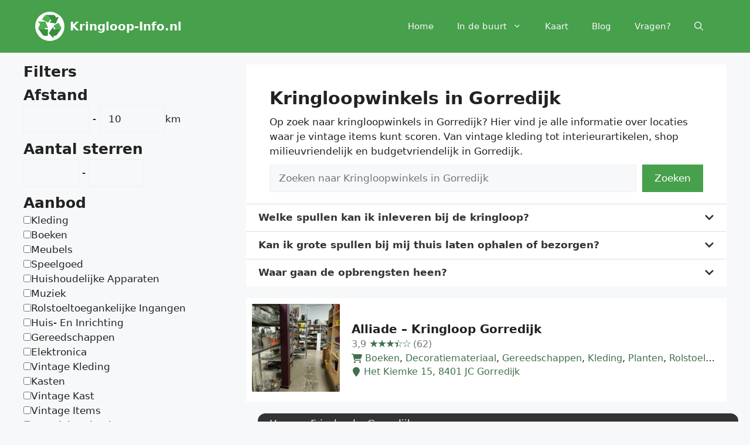

--- FILE ---
content_type: text/css; charset=UTF-8
request_url: https://www.kringloop-info.nl/wp-content/themes/kringloop-info-child/style.css?ver=1706098621
body_size: 2836
content:
/*
 Theme Name:   GeneratePress Child
 Theme URI:    https://generatepress.com
 Description:  Default GeneratePress child theme
 Author:       Tom Usborne
 Author URI:   https://tomusborne.com
 Template:     generatepress
 Version:      1.41

https://coolors.co/7fb3fa-ff94d5-022b3a-b4edd2-0c7c59
*/
.zero-margin{
	margin:0;
}
.padding-20{
	padding: 20px;
}
.site-branding-container .site-logo {
    margin-right: 0.5em;
}
.archive .rank-math-breadcrumb{
	margin-left: 20px;
}
.separate-containers .site-main>:last-child{
  margin-bottom: 0;
  border-radius: 13px;
}
figure{
	margin-bottom: 20px;
}
.gb-container.gb-tabs{
	margin-bottom: 20px;
}
/*fixes cls in header*/
.site-header .header-image{
  width: 50px;
  height: 50px;
}
/*for accesability */
.gb-button-text,
.wp-block-search__button,
button, html input[type="button"], input[type="reset"], input[type="submit"]
{
  font-weight: 500;
}
.rank-math-breadcrumb{
	  margin-bottom: 0;
    background-color: #333;
    padding: 5px 20px;
    color: var(--base-2);
    width: 100%;
}
.rank-math-breadcrumb p{margin-bottom:0}
.rank-math-breadcrumb a{
	color: var(--base);
}
[data-content]:before{
	content: attr(data-content);
    width: 30px;
    height: 30px;
    padding: 3px 0;
    margin-right: 5px;
    font-size: 14px;
    display: inline-block;
    text-align: center;
    border-radius: 50%;
    font-weight: 600;
    background-color: var(--green);
    color: var(--base-3);
}
h2 a,h3 a{
	text-decoration: none;
}

.wp-block-buttons{
	margin: -20px 0 20px 0;
}
.wp-block-group .wp-block-columns{
	margin: 0
}
body.page.no-sidebar:not(.full-width-content) .site,
body.page.no-sidebar.post-image-aligned-center .featured-image{
	max-width: 820px;
}
.entry-summary:not(:first-child){
	font-size: 0.8em;
    margin-top: 1em;
}
/* class for inline ad disclaimer */
.inline-ad-disclaimer{
	font-size: var(--wp--preset--font-size--small) !important;
	font-style: italic;
	margin-bottom: 0.5em;
}

.site-info a{
	text-decoration: none;
	color: var(--base-2);
}

/* TOC container */
.site-main .toc-container .wp-block-group__inner-container{
	margin-bottom: 1.5em;
    padding: 25px 30px;
}
.toc-container h2{
	margin-bottom: 5px;
}
.toc-container .simpletoc-list{
	margin: 0 0 0 1.1em;
}
.toc-container .simpletoc-list a{
	color: var(--base-3);
}
@media (max-width: 512px){
	.wp-block-group__inner-container ul,
	.wp-block-group__inner-container ol{
	    margin: 0 0 1.5em 0;
	}
	.separate-containers .site-main{
		margin: 0;
	}
	.simpletoc-list{
		margin-left: 0;
	}
	.wp-block-embed-youtube{
		margin: -5px -10px 0 -20px;
	}
}
/*Sidebar*/
 .sidebar aside#block-3 .wp-block-group{
	padding: 0;
	 padding-top: 10px;
}
.wp-block-latest-posts.wp-block-latest-posts__list li{
	background-color: var(--contrast);
    padding: 0;
    text-align: center;
}
.wp-block-latest-posts__featured-image{
	margin: 0 0 -15px 0;
}
.wp-block-latest-posts__post-title{
	width: 100%;
    color: var(--base-3);
	  background-color: black;
    font-weight: 600;
    text-align: center;
    display: inline-block;
    padding: 10px;
}
/* META BLOW TITLE */
.archive .meta-below-title,
.search-results .meta-below-title,
.home .meta-below-title{
  display: block;
}
.meta-below-title {
  margin: 0;
  list-style: none;
  display: flex;
  flex-direction: row;
  flex-wrap: wrap;
  justify-content: flex-start;
  align-items: center;
  align-content: center;
}
.meta-below-title li {
  margin-right: 1em;
  vertical-align: middle;
}
.meta-below-title li,
.meta-below-title a{
  font-size: .98rem;
  text-decoration: none;
}
.meta-below-title svg{
  display: inline;
  fill: var(--green-dark);
  vertical-align: middle;
}
.meta-below-title li.tags{
  white-space: nowrap;
  overflow: hidden;
  text-overflow: ellipsis; /* Adds an ellipsis (...) to any text that overflows */
  max-width: 100%;
}
.meta-below-title .meta-rating {
  text-decoration: none;
  vertical-align: middle;
  color: #717a71;
}
.meta-below-title .review-stars {
  font-size: 1.1rem;
}
.review-stars {
  color: var(--green-dark);
  letter-spacing: -2px;
}
.half-star::before {
  content: "\2605";
  position: absolute;
  clip-path: polygon(0 0, 50% 0, 50% 100%, 0 100%); /* Show the left half */
  color: var(--green-dark);
}
.meta-below-title a.meta-rating:hover,
.meta-below-title a.meta-rating:hover .review-stars,
.meta-below-title a.meta-rating:hover .half-star::before {
  color: var(--green);
  text-decoration: underline;
}
/* ENTRY META */
.post-image-above-header .no-featured-image-padding .inside-article .featured-image{
	margin-bottom: 0;
}
.pretty-entry-meta {
  color: var(--base-2);
  padding: 20px;
  margin: 0 -20px;
  border-bottom: 1px solid var(--base);
  width: calc(100% + 40px);
  display: inline-flex;
  justify-content: center;
}
.pretty-entry-meta-container{
  display: inline-flex;
  justify-content: center;
  gap: 5px;
  font-size: 0.9em;
  min-width: 400px;
}

.pretty-entry-meta .entry-meta-item {
  border: 1px solid #ddd;
  border-radius: 34px;
  padding: 10px;
}
.pretty-entry-meta .entry-meta-item{
  color: var(--green-dark );
}

.pretty-entry-meta .entry-meta-item a:not(:hover){
  text-decoration: none;
}

.pretty-entry-meta .entry-meta-item svg {
	fill: var(--green);
}

.pretty-entry-meta .entry-meta-item:last-child {
    margin-right: 0;
}
@media (max-width: 512px){
	.pretty-entry-meta{
		text-align: center;
		width: 100%;
    overflow-x: scroll;
	}
	.pretty-entry-meta .entry-meta-item {
		padding: 10px;
	}
}

.posted-on .published:before {
    content: "Geplaatst op ";
}
.byline .author a{
	color: inherit;
	text-decoration: none;
}

/* single */
.single #content{
  max-width: 850px;
  margin: auto;
}
.separate-containers .inside-article>.featured-image{
  margin-bottom: 0;
}
.single-winkels .separate-containers .inside-article {
  padding: 20px;
  border-radius: 12px;
}
.single-winkels .entry-header {
  margin-bottom: 20px;
}
.single-winkels .entry-content:not(:first-child) {
  margin-top: 0.8em;
}

/* ENTRY HEADER IMAGE GRID */
.image-grid {
  display: grid;
  grid-template-columns: 0.625fr 0.42fr;
  grid-template-rows: repeat(2, 1fr);
  grid-column-gap: 5px;
  grid-row-gap: 5px;
  width: 100%;
  line-height: 0;
}
.image-grid a{
  height: 100%;
}
.image-grid img {
  width: 100%;
  height: 100%;
  object-fit: cover;
  border-radius: 5px;
}
.main-image { grid-area: 1 / 1 / 3 / 2; }
.map-image { grid-area: 1 / 2 / 2 / 3; }
.secondary-image { grid-area: 2 / 2 / 3 / 3; }
@media (max-width: 512px){
  .image-grid {
    grid-template-rows: 1fr 0.5fr;
    grid-template-columns: 1fr 1fr;

  }
  .main-image { grid-area: 1 / 1 / 2 / 3; }
  .map-image { grid-area: 2 / 1 / 3 / 2; }
  .secondary-image { grid-area: 2 / 2 / 3 / 3; }
  .image-grid a{
    height: 100%;
  }
  .map-image img, .secondary-image img {
    width: 100%;
    height: 100%;
    object-fit: cover;
  }
}
.main-image, .map-image, .secondary-image {
  position: relative;
  display: flex;
  align-items: flex-end;
  justify-content: flex-end;
}
.overlay-button {
  position: absolute;
  font-size: 0.8em;
  background-color: rgba(0,0,0,0.7);
  padding: 10px 10px;
  border-radius: 0 0 5px 0;
  color: #fafafa;
}
.overlay-button a {
  color: #fafafa;
  text-decoration: none;
}
.main-image::after, .map-image::after, .secondary-image::after {
  content: "";
  display: table;
  clear: both;
}
.inside-article a:hover img {
  transform: scale(1.01);
  transition: transform 0.5s ease;
  filter: brightness(0.97);
}
/* YARPP */ 
.yarpp-related{
   margin-bottom: 20px;
}
.single-winkels .yarpp-thumbnails-horizontal .yarpp-thumbnail{
   height: auto;
}
/* REVIEWS */
.rating-wrapper {
  display: flex;
  justify-content: flex-start;
  align-items: center;
}

.star-rating {
  display: inline-block;
  font-size: 0;
  line-height: 1;
  position: relative;
}

.star-rating input[type="radio"] {
  display: none;
}

.star-rating label {
  color: #ddd;
  font-size: 20px;
  position: relative;
  cursor: pointer;
  transition: color 0.2s;
}

.star-rating label:before {
  content: "★";
  position: absolute;
  opacity: 0;
  transition: opacity 0.2s;
}

.star-rating input[type="radio"]:checked ~ label,
.star-rating input[type="radio"]:hover ~ label,
.star-rating label:hover ~ label {
  color: #ffc107;
}

.star-rating input[type="radio"]:checked ~ label:before,
.star-rating input[type="radio"]:hover ~ label:before,
.star-rating label:hover ~ label:before {
  opacity: 1;
}
/* Category archive */
.archive .page-header .wp-block-search__inside-wrapper{
  margin: 10px 0;
}
.filter h3{
  margin-top: 15px;
  margin-bottom: 5px;
}

.archive .winkels h2{
  font-size: 20px;
}
.archive .winkels .inside-article,
.search-results .winkels .inside-article{
  padding: 10px;
  display: flex;
}
.meta-below-title li{
  margin-right: 10px;
}
.archive .no-featured-image-padding.winkels .inside-article .post-image,
.search-results .no-featured-image-padding.winkels .inside-article .post-image{
  flex: 0 0 150px;
  margin: 0 20px 0 0;
  border-radius: 5px;
}
.archive .no-featured-image-padding.winkels .inside-article .post-image img,
.search-results .no-featured-image-padding.winkels .inside-article .post-image img{
  max-height: 150px;
  object-fit: cover;
}
article,
.winkels .post-image img{
  border-radius: 2px;
}
.archive .winkels .entry-header,
.search-results .winkels .entry-header{
  padding: 0;
  position: relative;
  overflow: hidden; /*fixes log tags expanding width*/
  display: flex;
  flex-direction: column;
  justify-content: center;
}

/* subcategories */
.taxonomy-description h1{
  display: none; /* automatically shown in category_name */
}
.subcategories{
	margin: 0 0 20px 0;
	padding: 0;
	list-style-type: none;
}
.subcategories > li{
	display: inline-flex;
	align-items: center;
}
.subcategories > li:first-of-type{
  font-weight: 600;
  margin-right: 5px;
}
.subcategories > li:not(:first-of-type):not(:last-of-type):after{
	content: '·';
	font-weight: 600;
	padding: 0 5px;
}
/* category accordion (defined in generatepress Elements) */
.accordion {
	margin: 20px -40px -40px -40px;
  width: calc(100% + 80px);
}

.accordion-item button {
	display: flex;
	align-items: center;
	justify-content: space-between;
  background-color: #fff;
  border-top: 1px solid #ddd;
	width: 100%;
	padding: 10px 20px;
}

.accordion-title {
  font-weight: 600;
  color: #333;
  cursor: pointer;
}

.accordion-content {
  padding: 10px 22px 0 20px;
  display: none;
	background-color: #fff;
}

.accordion-icon {
	color: #333;
	transition: transform 0.3s ease;
}
.accordion-item.active .accordion-icon {
  transform: rotate(180deg);
}
.accordion-item.active .accordion-content {
  display: block;
}

/* show WINKEL-GALLERIJ in a 3 column grid */
.winkel-gallerij {
  column-count: 4;
  column-gap: 10px;
}
.winkel-gallerij > a img {
  grid-row: 1 / -1;
  grid-column: 1;
}

.winkel-gallerij > a {
  margin: 0;
  display: grid;
  grid-template-rows: 1fr auto;
  margin-bottom: 10px;
  break-inside: avoid;
}
/* YARPP */
.wp-block-search__label{
	font-weight: 600;
    font-size: 15px;
}
aside :where(.wp-block-search__button-inside .wp-block-search__inside-wrapper){
	border: none;
	padding: 0;
}
aside .wp-block-search__inside-wrapper{
	background-color: var(--base-2);
}
aside .wp-block-search__button{
	margin-left: 0.25em;
}
.widget input[type="search"]{
	background-color: #fff;
}
#secondary .widget_yarpp_widget .widget-title{
  margin-bottom: 0;
}
.related-posts{
  display: grid;
  margin: 0;
}
.related-posts .related-post{
  position: relative;
  overflow: hidden;
  height: 180px;
  margin: 0;
}
.yarpp .widget-title{
	margin-bottom: 5px;
}
.related-post:hover .post-image img{
  filter: brightness(190%);
}
.related-posts .post-image img{
  width: 100%;
  height: 180px;
  filter: brightness(150%);
  object-fit: cover;
}

.related-posts .post-data-container {
  	position: absolute;
  	top: calc(50% - 20px);
  	padding: 15px;
	width: 100%;
	text-align: center;
}
.related-posts .post-data-container a{
  color: #fff;
  text-shadow: 2px 0 0 #333, -2px 0 0 #333, 0 2px 0 #333, 0 -2px 0 #333, 1px 1px #333, -1px -1px 0 #333, 1px -1px 0 #333, -1px 1px 0 #333;
  text-decoration: none;
  font-size: 16px;
  font-weight: 700;
  line-height: 0;
}
.related-post:not(:hover) .post-data-container a span{
	display: none;
}
.related-post{
  border: 1px solid #eaeaea;
}
.related-post:hover .post-data-container a{
  color: #72aee6;
}

--- FILE ---
content_type: image/svg+xml
request_url: https://www.kringloop-info.nl/wp-content/uploads/kringloop-info-logo.svg
body_size: 1589
content:
<?xml version="1.0" encoding="UTF-8"?> <svg xmlns="http://www.w3.org/2000/svg" id="Layer_1" data-name="Layer 1" viewBox="0 0 512 512"><defs><style> .cls-1 { fill: #fff; } .cls-2 { fill: #388e3c; } .cls-3 { fill: #4aac4e; } .cls-4 { fill: #4caf50; } </style></defs><circle class="cls-1" cx="256" cy="256" r="256"></circle><path class="cls-2" d="m311.09,456.16c-12.37-13.19-24.42-26.36-36.4-39.59-6.22-6.87-12.31-13.86-18.48-20.78-4.54-5.1-9.47-9.9-13.58-15.33-5.07-6.7-5.18-8.58.74-16.79,12.28-17.03,24.66-34,37-50.99,8.46-11.64,16.83-23.34,25.49-34.83,1.69-2.25,4.28-4.51,6.89-5.24,5.52-1.54,10.42,2.83,10.48,8.68.08,8.07.02,16.14.02,24.74,11.04,0,21.92,0,33.54,0,18.15,0,35.61-.76,52.96.26,13.41.79,23.6-3.2,32.07-13.45,3.92-4.74,9.07-8.47,13.66-12.66,0,0,.35.01.52.03.17,4.47.17,8.91-.1,13.83-2.2,4.47-3.68,8.78-6.15,12.41-10.14,14.93-20.63,29.61-30.9,44.45-11.06,15.97-21.99,32.04-33.03,48.02-6.02,8.71-14.05,14.82-23.78,19.14-10.27,4.56-20.94,5.44-31.88,5.26-2.27-.04-4.55,0-6.9,0,0,6.72-.24,12.85.07,18.95.28,5.38-.39,10.21-4.76,13.88h-7.46Z"></path><path class="cls-2" d="m320.53,55.84c6.37,2.75,12.62,5.07,18.33,8.35,7.48,4.3,10.95,12.28,15.64,19.06,4.46,6.45,8.74,13.02,13.11,19.56,8.61-4.26,17.08-8.36,25.47-12.65,3.5-1.79,6.74-2.09,9.91.46,3.63,2.93,4.03,6.78,2.5,10.79-2.85,7.45-5.91,14.81-8.96,22.18-6.16,14.86-12.35,29.7-18.56,44.54-4.35,10.4-8.89,20.72-13.12,31.17-3.41,8.41-6.25,7.04-12.01,6.5-7.7-.72-15.3-2.53-22.93-3.92-11-2-22-4.05-32.99-6.08-11.24-2.08-22.48-4.16-33.72-6.25-3.49-.65-6.39-2.53-7.04-5.98-.75-3.92-.49-7.97,3.92-10.23,7.93-4.06,15.81-8.19,24.4-12.65-5.9-8.55-11.82-17.14-18.01-26.07-.75-1.38-1.11-2.5-1.74-3.44-8.99-13.33-17.86-26.74-27.09-39.9-8.61-12.28-20.27-18.8-35.7-18.31-12.48.39-24.97.07-37.46.06,7.09-8.57,16.48-13.15,27.09-15.62,1.1-.26,2.17-.66,3.35-1.28,41.82-.28,83.54-.28,125.62-.28Z"></path><path class="cls-4" d="m55.84,177.39c2.98-4.64,7.27-5.13,12.1-5.11,34.39.12,68.78.07,103.18.07,5.94,0,7.73,1.24,10.06,6.8,10.99,26.15,22.03,52.27,32.96,78.44,2.93,7.03,5.46,14.22,8.33,21.27,1.45,3.55.17,6.15-2.22,8.61-2.6,2.68-5.85,2.98-8.91,1.61-7.69-3.44-15.2-7.26-22.79-10.92-1.13-.55-2.27-1.07-3.7-1.73-4.89,9.69-9.78,19.36-15.1,29.32-26.31.29-52.18.3-78.05.28-1.28,0-2.57-.23-3.85-.39-5.6-.68-9.02-4.86-12.84-8.25-6.29-5.6-12.35-11.45-18.47-17.52,1.17-3.67,1.95-7.19,3.5-10.34,8.28-16.85,16.73-33.61,25.21-50.36,1.09-2.15,1.09-3.52-.74-5.33-9.65-9.58-19.15-19.31-28.7-28.98,0-2.37,0-4.74,0-7.46Z"></path><path class="cls-2" d="m56.53,280.18c6.16,5.75,12.22,11.61,18.51,17.2,3.82,3.39,7.24,7.57,12.84,8.25,1.28.16,2.56.39,3.85.39,25.87.02,51.75,0,77.99-.02,14.57,0,28.78.33,42.97-.1,6.52-.2,10.5,3.38,10.49,10.57-.04,30.49-.02,60.97-.02,91.46,0,1.95.05,3.91,0,5.86-.15,5.36-3.99,9.45-9.29,9.49-14.07.1-28.16.48-42.21-.09-13.25-.54-25.15-5.18-35.63-13.72-6.72-5.48-11.16-12.58-15.94-19.46-16.68-24-33.17-48.13-49.76-72.2-1.01-1.47-2.22-2.79-3.53-4.62-.4-.59-.63-.74-.85-.89-.27-.03-.48-.16-.67-.85-.58-1.07-1.11-1.67-1.65-2.27,0,0,.03-.02.03-.29-.79-1.13-1.58-1.98-2.38-2.84,0,0,.03-.02-.02-.17-.17-.38-.34-.54-.56-.64-.27-.36-.53-.72-.88-1.52-.29-.83-.49-1.21-.7-1.6-.91-2.53-1.81-5.06-3-7.7-.28-4.56-.28-9.01-.11-13.84.17-.39.51-.4.51-.4Z"></path><path class="cls-1" d="m56.56,279.87c-.04.31-.38.33-.55.35-.17-31.53-.17-63.08-.17-95,9.55,9.31,19.05,19.04,28.7,28.62,1.83,1.82,1.83,3.18.74,5.33-8.49,16.74-16.93,33.51-25.21,50.36-1.55,3.15-2.33,6.68-3.5,10.34Z"></path><path class="cls-4" d="m164.22,73.11c12.73-.09,25.23.24,37.71-.16,15.44-.49,27.09,6.03,35.7,18.31,9.23,13.16,18.1,26.57,27.09,39.9.63.93.99,2.06,1.47,3.38-3.41,5.32-6.74,10.41-10.26,15.37-8.64,12.16-17.35,24.28-26.08,36.38-2.2,3.04-7.68,4.37-11.19,2.48-13.13-7.07-26.16-14.32-39.26-21.46-10.3-5.62-20.64-11.16-30.95-16.78-7.16-3.9-14.39-7.68-21.39-11.86-5.62-3.36-6.56-8.1-2.73-13.32,9.82-13.37,19.77-26.65,29.76-39.89,3.16-4.19,6.58-8.17,10.12-12.35Z"></path><path class="cls-4" d="m455.43,279.86c-4.55,4.51-9.7,8.24-13.62,12.98-8.47,10.25-18.65,14.24-32.07,13.45-17.36-1.02-34.82-.26-52.6-.28-5.46-8.37-10.52-16.75-15.65-25.09-5.93-9.64-12.07-19.16-17.84-28.9-2.84-4.81-.91-9.92,4.06-12.68,20.07-11.1,40.12-22.22,60.18-33.33,4.45-2.47,8.82-5.12,13.41-7.3,5.98-2.85,9.23-1.91,12.65,3.66,4.26,6.94,8.32,14.02,12.3,21.14,9.08,16.23,18.11,32.48,27,48.8,1.18,2.16,1.45,4.81,2.17,7.56Z"></path><path class="cls-3" d="m61.3,306.32c.77.59,1.57,1.45,2.35,2.59-.78-.58-1.56-1.45-2.35-2.59Z"></path><path class="cls-3" d="m63.65,309.44c.51.34,1.05.95,1.57,1.83-.52-.34-1.04-.95-1.57-1.83Z"></path><path class="cls-3" d="m59.06,302.37c.27.14.48.53.68,1.14-.25-.15-.49-.52-.68-1.14Z"></path><path class="cls-3" d="m60.66,305.44c.27-.1.44.06.59.45-.18.03-.41-.11-.59-.45Z"></path><path class="cls-3" d="m66.01,312.51c.16-.05.39.1.68.45-.16.05-.39-.1-.68-.45Z"></path></svg> 